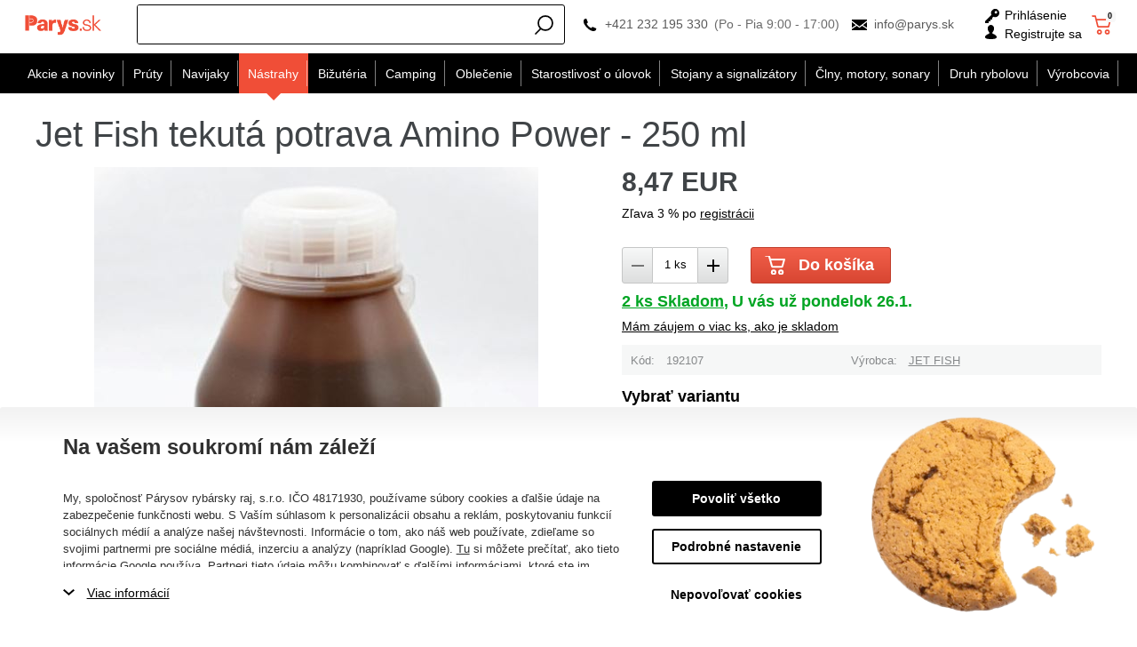

--- FILE ---
content_type: text/css
request_url: https://cdn.parys.sk/Services/Resource.ashx?key=cont0_-728136737_2108384711&hash=89559553513&domain=www.parys.sk
body_size: 2077
content:
.dc132{align-items:stretch;display:flex}.dc132>*:nth-child(2){align-items:center;display:flex}.dc132>*:nth-child(2)>*:nth-child(1){flex-shrink:0;order:20}.dc132>*:nth-child(2)>*:nth-child(2){order:10;flex-grow:1}.dc132>*:nth-child(2)>*:nth-child(3){flex-shrink:0;order:30}.dc132>*:nth-child(2)>*:nth-child(4){order:40}.dc404{padding:0;align-items:center;display:flex}.dc404.headerFixed{display:flex}.dc404>*:nth-child(1){display:block;order:10}.dc404>*:nth-child(2){display:none!important;margin-right:.5em;order:20;grid-row:1/span 1;grid-column:1/span 1}.dc404>*:nth-child(3){display:none!important;margin-right:1em;order:30}.dc404>*:nth-child(4){display:none!important;grid-row:1/2;grid-column:2/3;order:40;margin-right:1em}.dc404.headerFixed>*:nth-child(2){order:20}.dc404.headerFixed>*:nth-child(4){display:none!important;order:40}.dc29{align-items:center;justify-content:center;flex-direction:column;display:flex}.dc29>*:nth-child(2){display:none}.dc29.headerFixed>*:nth-child(2){display:none!important}.dc36{align-items:center;display:flex}.dc36>*:nth-child(1){order:20}.dc36>*:nth-child(2){display:none!important;order:10}.dc36>*:nth-child(3){order:30}.dc36.empty>*:nth-child(2){display:none!important}.dc14{grid-template-columns:7.5em 1fr auto auto auto auto;display:grid;align-items:center}.dc14>*:nth-child(1){height:100%;width:100%;margin-right:.2;order:10;grid-row:1/2;grid-column:1/2;justify-self:start;align-self:center}.dc14>*:nth-child(2){padding-right:0;margin-right:0;justify-self:end;grid-row:1/span 1;grid-column:2/span 1;align-self:center}.dc14>*:nth-child(3){margin-right:.5em;grid-row:1/2;grid-column:3/4;justify-self:end;align-self:center}.dc14>*:nth-child(4){grid-row:1/2;grid-column:4/5}.dc14>*:nth-child(5){padding-right:0;margin-right:0;grid-row:1/2;grid-column:5/6;justify-self:right;align-self:center}.dc14>*:nth-child(6){margin-right:0;padding-right:0;grid-row:1/2;grid-column:6/7;justify-self:right;align-self:center}.dc14>*:nth-child(7){grid-row:1/2;grid-column:7/8;margin-right:.3em}.dc14>*:nth-child(8){grid-row:1/2;grid-column:8/9;justify-self:end;display:grid;align-self:center}.dc14>*:nth-child(8)>*:nth-child(1){align-self:center;justify-self:start;grid-row:1/2;grid-column:1/2}.dc14>*:nth-child(8)>*:nth-child(2){align-self:center;justify-self:start}.dc14.headerFixed>*:nth-child(1){height:100%;width:26.400000000000002}.dc14.headerFixed>*:nth-child(6){display:none!important;border-right:0;border-left:0}.dc16{grid-template-columns:1fr;display:grid}.dc16>*:nth-child(1){align-self:end;grid-row:2/3;grid-column:1/2}.dc16>*:nth-child(2){display:block;grid-row:1/2;grid-column:1/2}.dc32{display:flex}.dc32>*:nth-child(1){align-self:flex-start;order:10}.dc32>*:nth-child(2){order:20}.dc175{grid-template-columns:auto 1fr auto;display:grid}.dc175>*:nth-child(1){order:1;justify-self:center;grid-row:1/2;grid-column:2/3}.dc175>*:nth-child(2){order:2;grid-row:1/2;grid-column:2/3}.dc175>*:nth-child(3){display:none!important}.dc175>*:nth-child(4){order:0;justify-self:start;grid-row:1/2;grid-column:1/2}.dc175>*:nth-child(5){order:3;justify-self:end;grid-row:1/2;grid-column:3/4}.dc179{align-items:flex-start;flex-direction:column;display:flex}.dc203{display:flex}.dc203>*:nth-child(2){grid-row:1/span 1;grid-column:1/span 1}.dc8{justify-content:start;grid-template-columns:auto auto auto auto auto;display:grid}.dc8>*:nth-child(1){grid-row:1/2;grid-column:1/2}.dc8>*:nth-child(2){grid-row:1/2;grid-column:2/3}.dc8>*:nth-child(3){grid-row:1/2;grid-column:3/4}.dc8>*:nth-child(4){grid-row:1/2;grid-column:4/5}.dc8>*:nth-child(5){grid-row:1/2;grid-column:5/6}.dc2{display:grid}.dc2>*:nth-child(1){grid-row:1/2;grid-column:1/2}.dc2>*:nth-child(2){grid-row:2/3;grid-column:1/2}.dc2>*:nth-child(3){margin-top:.3rem;grid-row:3/4;grid-column:1/2}.dc2>*:nth-child(4){grid-row:4/5;grid-column:1/2}.dc3{display:flex}.dc3>*:nth-child(1){grid-row:1/2;grid-column:1/2}.dc3>*:nth-child(2){grid-row:1/2;grid-column:2/3}.dc149>*:nth-child(1){display:grid}.dc149>*:nth-child(1)>*:nth-child(1){grid-row:1/2;grid-column:1/2}.dc387{display:flex}.dc184{grid-template-columns:80px 2fr;display:grid}.dc184>*:nth-child(1){grid-row:1/2;grid-column:1/5;padding-right:1em;padding-left:1em;justify-items:center;display:grid}.dc184>*:nth-child(1)>*:nth-child(1){grid-row:1/2;grid-column:1/2;justify-self:start;align-self:center}.dc184>*:nth-child(1)>*:nth-child(2){justify-self:stretch;justify-content:flex-start;grid-row:2/3;grid-column:1/2;display:flex}.dc184>*:nth-child(1)>*:nth-child(3){grid-row:2/4;grid-column:2/3;align-self:stretch;align-items:end;justify-self:end;display:grid}.dc184>*:nth-child(1)>*:nth-child(3)>*:nth-child(1){grid-row:1/2;grid-column:1/2}.dc184>*:nth-child(1)>*:nth-child(3)>*:nth-child(2){margin-right:0;grid-row:2/3;grid-column:1/2;order:10;justify-self:start;align-self:center}.dc184>*:nth-child(1)>*:nth-child(4){grid-row:3/4;grid-column:1/2;justify-self:start}.dc184>*:nth-child(1)>*:nth-child(4)>*:nth-child(1){grid-row:3/4;grid-column:1/2;align-self:center;justify-self:start}.dc184>*:nth-child(2){grid-row:2/3;grid-column:1/5}.dc184>*:nth-child(3){grid-row:3/4;grid-column:1/5;justify-self:end;align-self:end;padding:0 0 0 1em;justify-content:space-between;display:flex}.dc184>*:nth-child(3)>*:nth-child(1){order:10;justify-self:start;grid-row:3/4;grid-column:2/3;align-self:center}.dc184>*:nth-child(4){display:none!important}.dc184>*:nth-child(5){display:none!important}.dc147>*:nth-child(1){grid-template-columns:1fr 1fr;display:grid;margin-bottom:15px}.dc147>*:nth-child(1)>*:nth-child(1){grid-row:1/2;grid-column:1/2}.dc147>*:nth-child(1)>*:nth-child(2){grid-row:2/3;grid-column:1/2}.dc147>*:nth-child(1)>*:nth-child(3){grid-row:2/3;grid-column:2/3}.dc147>*:nth-child(1)>*:nth-child(4){grid-row:3/4;grid-column:1/2}.dc147>*:nth-child(1)>*:nth-child(5){grid-row:1/2;grid-column:2/3}.dc147>*:nth-child(1)>*:nth-child(6){grid-row:3/4;grid-column:2/3}.dc147>*:nth-child(2){display:flex}.dc181{flex-direction:column;display:inline-flex}.dc181>*:nth-child(1){order:20}.dc181>*:nth-child(2){order:10}.dc174{align-items:stretch;flex-direction:column;display:flex;grid-template-columns:60% 40%}.dc174>*:nth-child(1){order:10;margin-bottom:1em;grid-row:1/2;grid-column:1/3}.dc174>*:nth-child(1)>*:nth-child(1){margin-right:1em;display:inline;grid-row:1/2;grid-column:1/2}.dc174>*:nth-child(1)>*:nth-child(2){grid-row:1/2;grid-column:2/3}.dc174>*:nth-child(2){margin-right:0;margin-bottom:1em;order:20;grid-row:2/span 1;grid-column:1/span 1;position:relative}.dc174>*:nth-child(3){width:100%;order:40;grid-row:2/3;grid-column:2/3;padding-bottom:1em;align-self:start;display:grid}.dc174>*:nth-child(3)>*:nth-child(1){grid-row:1/2;grid-column:1/2}.dc174>*:nth-child(3)>*:nth-child(2){grid-row:1/2;grid-column:2/3}.dc174>*:nth-child(3)>*:nth-child(3){grid-row:3/4;grid-column:1/3}.dc174>*:nth-child(3)>*:nth-child(4){grid-row:2/3;grid-column:1/3}.dc174>*:nth-child(3)>*:nth-child(5){grid-row:4/5;grid-column:1/3;margin-bottom:10px;margin-top:20px}.dc174>*:nth-child(3)>*:nth-child(6){grid-row:3/4;grid-column:1/3}.dc174>*:nth-child(3)>*:nth-child(7){grid-row:2/3;grid-column:1/2}.dc174>*:nth-child(3)>*:nth-child(8){grid-row:5/6;grid-column:1/3}.dc174>*:nth-child(3)>*:nth-child(9){margin-top:1em;grid-row:6/7;grid-column:1/3}.dc174>*:nth-child(3)>*:nth-child(10){justify-self:start;grid-row:6/7;grid-column:1/3}.dc174>*:nth-child(3)>*:nth-child(11){grid-row:7/8;grid-column:1/3;margin-bottom:5px;align-self:start}.dc174>*:nth-child(3)>*:nth-child(12){grid-row:8/9;grid-column:1/3}.dc174>*:nth-child(3)>*:nth-child(13){grid-row:9/10;grid-column:1/3;justify-self:start}.dc174>*:nth-child(3)>*:nth-child(14){grid-row:10/11;grid-column:1/3}.dc174>*:nth-child(3)>*:nth-child(15){grid-row:11/12;grid-column:1/3}.dc174>*:nth-child(3)>*:nth-child(16){grid-column:1/3;grid-row:12/13;margin:1em 0}.dc174>*:nth-child(3)>*:nth-child(17){padding-top:.75em;margin-top:1em;grid-row:13/14;grid-column:1/3;padding:.75em}.dc174>*:nth-child(3)>*:nth-child(18){grid-row:14/15;grid-column:1/3;margin-top:1em}.dc174>*:nth-child(3)>*:nth-child(19){margin-top:1em;grid-row:15/16;grid-column:1/3}.dc174>*:nth-child(4){order:50;grid-row:3/4;grid-column:1/3;flex-direction:column;display:flex;margin-bottom:2em;margin-top:2em}.dc174>*:nth-child(4)>*:nth-child(1){order:10}.dc174>*:nth-child(4)>*:nth-child(2){order:20}.dc174>*:nth-child(4)>*:nth-child(3){order:30}.dc174>*:nth-child(4)>*:nth-child(4){order:40}.dc174>*:nth-child(4)>*:nth-child(5){order:50}.dc174>*:nth-child(4)>*:nth-child(6){order:60}.dc174>*:nth-child(5){order:60;grid-row:4/5;grid-column:1/3}.dc174>*:nth-child(6){order:70;grid-row:5/6;grid-column:1/3;margin-bottom:1em;margin-top:1em}.dc399{display:grid;justify-items:stretch}.dc399>*:nth-child(1){align-self:start;grid-row:1/2;grid-column:1/2}.dc399>*:nth-child(2){display:grid;align-self:end;grid-row:2/span 1;grid-column:1/span 1}.dc399>*:nth-child(2)>*:nth-child(1){grid-row:1/2;grid-column:1/2}.dc399>*:nth-child(2)>*:nth-child(2){grid-row:2/span 1;grid-column:1/span 1;align-self:end}.dc399>*:nth-child(2)>*:nth-child(3){grid-row:3/4;grid-column:1/2;align-self:end}.dc398{display:grid}.dc398>*:nth-child(1){grid-row:1/span 1;grid-column:1/span 1;grid-template-columns:50% 50%;display:grid}.dc398>*:nth-child(1)>*:nth-child(1){grid-row:1/span 1;grid-column:1/span 1}.dc398>*:nth-child(1)>*:nth-child(2){grid-row:1/3;grid-column:2/3}.dc398>*:nth-child(1)>*:nth-child(3){grid-row:2/span 1;grid-column:1/span 1}.dc398>*:nth-child(1)>*:nth-child(4){grid-row:3/4;grid-column:1/3}.dc398>*:nth-child(2){grid-row:2/3;grid-column:1/2}.dc398>*:nth-child(3){display:none!important}.dc398>*:nth-child(4){display:none!important}.dc412{justify-content:flex-start;display:inline-block}.dc377{grid-template-columns:65% 35%;display:grid;padding:2% 2% 2% 2%}.dc377>*:nth-child(1){grid-row:1/2;grid-column:1/3}.dc377>*:nth-child(2){justify-items:center;display:grid;grid-row:2/3;grid-column:1/3}.dc377>*:nth-child(2)>*:nth-child(1){grid-row:1/2;grid-column:1/3}.dc377>*:nth-child(2)>*:nth-child(2){grid-row:2/3;grid-column:1/3}.dc377>*:nth-child(2)>*:nth-child(3){grid-row:3/4;grid-column:1/3;background-position:center center;align-self:center;justify-self:end;height:100%;width:100%}.dc377>*:nth-child(2)>*:nth-child(4){justify-self:center;grid-row:4/5;grid-column:1/3}.dc377>*:nth-child(2)>*:nth-child(4)>*:nth-child(1){margin:0 auto;max-width:285px;justify-content:center;grid-template-columns:65% 35%;display:grid;grid-row:1/span 1;grid-column:1/span 1}.dc377>*:nth-child(2)>*:nth-child(4)>*:nth-child(2){grid-row:2/span 1;grid-column:1/span 1}.dc377>*:nth-child(3){display:none!important}.dc377>*:nth-child(4){display:none!important}.dc19{display:flex;flex-direction:column}.dc19>*:nth-child(1){order:10;margin-top:0!important;display:flex;flex-direction:column;padding:1em}.dc19>*:nth-child(1)>*:nth-child(2){order:20}.dc19>*:nth-child(1)>*:nth-child(3){order:30;grid-column:1/2;grid-row:1/2}.dc19>*:nth-child(1)>*:nth-child(4){order:40}.dc19>*:nth-child(1)>*:nth-child(5){order:50}.dc19>*:nth-child(1)>*:nth-child(6){order:60}.dc19>*:nth-child(1)>*:nth-child(7){order:70}.dc19>*:nth-child(2){order:30;grid-column:1/2;grid-row:5/6}.dc19>*:nth-child(3){order:40;display:grid;grid-template-columns:auto 1fr}.dc19>*:nth-child(3)>*:nth-child(1){justify-self:start;align-self:center;grid-column:1/3;grid-row:1/2}.dc19>*:nth-child(3)>*:nth-child(2){grid-column:1/span 1;grid-row:2/span 1;justify-self:start;align-self:center}.dc19>*:nth-child(3)>*:nth-child(3){grid-column:2/3;grid-row:2/3;justify-self:end;align-self:center}.dc19>*:nth-child(3)>*:nth-child(4){grid-column:1/2;grid-row:3/4;align-self:center}.dc409>*:nth-child(1){display:grid}.dc409>*:nth-child(1)>*:nth-child(1){justify-self:stretch;align-self:center;display:grid;margin-left:10px;margin-right:10px;grid-row:1/2;grid-column:1/2}.dc409>*:nth-child(1)>*:nth-child(1)>*:nth-child(1){align-self:end;justify-self:center;grid-row:1/2;grid-column:1/3}.dc409>*:nth-child(1)>*:nth-child(1)>*:nth-child(2){align-self:center;justify-self:center;grid-row:2/3;grid-column:1/3}.dc409>*:nth-child(1)>*:nth-child(1)>*:nth-child(3){grid-row:3/4;grid-column:1/3}.dc409>*:nth-child(1)>*:nth-child(1)>*:nth-child(4){grid-template-columns:1fr;margin-top:1em;grid-row:4/5;grid-column:1/3;align-content:center;justify-content:center;justify-self:stretch;justify-items:center;display:grid}.dc409>*:nth-child(1)>*:nth-child(1)>*:nth-child(4)>*:nth-child(1){justify-self:center;margin-bottom:1em;grid-row:1/2;grid-column:1/2;align-self:start}.dc409>*:nth-child(1)>*:nth-child(1)>*:nth-child(4)>*:nth-child(2){justify-self:center;margin-bottom:1em;grid-row:2/3;grid-column:1/2;align-self:start}.dc409>*:nth-child(1)>*:nth-child(1)>*:nth-child(4)>*:nth-child(3){justify-self:center;grid-row:3/4;grid-column:1/2;align-self:start}.dc409>*:nth-child(1)>*:nth-child(1)>*:nth-child(5){display:none!important}.dc10{flex-direction:column;display:flex;min-height:100vh}.dc10>*:nth-child(2){order:10}.dc10>*:nth-child(3){grid-gap:0;display:grid;grid-template-columns:minmax(0,1fr) minmax(min-content,1240px) minmax(0,1fr);grid-template-rows:auto auto auto auto minmax(0,1fr);order:10;flex-grow:1;align-self:stretch;max-width:100%;flex-direction:column}.dc10>*:nth-child(3)>*:nth-child(1){grid-row:1/2;grid-column:1/4}.dc10>*:nth-child(3)>*:nth-child(2){grid-template-columns:auto 1fr;grid-gap:0;grid-row:2/3;grid-column:1/4;margin-bottom:0;padding:5px 10px;padding-top:5px;z-index:3;top:0;display:grid}.dc10>*:nth-child(3)>*:nth-child(2)>*:nth-child(1){grid-row:1/2;grid-column:2/4;margin-bottom:0;order:10}.dc10>*:nth-child(3)>*:nth-child(2)>*:nth-child(2){grid-row:1/2;grid-column:1/2;margin-left:.3em;align-self:center;order:20}.dc10>*:nth-child(3)>*:nth-child(3){grid-row:3/4;grid-column:1/4}.dc10>*:nth-child(3)>*:nth-child(4){grid-row:4/5;grid-column:1/4}.dc10>*:nth-child(3)>*:nth-child(5){display:none!important;grid-row:5/6;grid-column:1/2;z-index:2;justify-self:end;position:relative}.dc10>*:nth-child(3)>*:nth-child(6){padding-right:0;padding-left:0;grid-row:5/6;grid-column:2/3;align-content:start;z-index:1;justify-items:stretch;display:grid;order:30}.dc10>*:nth-child(3)>*:nth-child(6)>*:nth-child(1){grid-row:1/span 1;grid-column:1/span 1}.dc10>*:nth-child(3)>*:nth-child(6)>*:nth-child(2){grid-row:2/span 1;grid-column:1/span 1;order:40}.dc10>*:nth-child(3)>*:nth-child(6)>*:nth-child(3){grid-row:3/4;grid-column:1/2;order:50}.dc10>*:nth-child(3)>*:nth-child(7){display:none!important;grid-row:5/6;grid-column:3/4;z-index:2;justify-self:start;position:relative}.dc10>*:nth-child(4){order:20}.dc10>*:nth-child(5){order:30;align-self:stretch;grid-row:5/6;grid-column:1/4}.dc10>*:nth-child(6){order:40}.dc10>*:nth-child(7){order:50}.dc10>*:nth-child(8){order:60;width:100%;align-self:stretch}.dc10>*:nth-child(9){order:80}.dc10.headerFixed>*:nth-child(3){align-self:stretch;max-width:100%}.dc10.headerFixed>*:nth-child(3)>*:nth-child(2){grid-template-columns:auto 1fr!important;padding-top:5px;grid-row:2/3;grid-column:1/4;z-index:100}.dc10.leftHamburgerMenu>*:nth-child(3)>*:nth-child(2){grid-template-columns:auto 1fr}.dc10.leftHamburgerMenu>*:nth-child(3)>*:nth-child(2)>*:nth-child(1){grid-row:1/2;grid-column:2/4}.dc10.headerFixed>*:nth-child(3)>*:nth-child(2)>*:nth-child(1){margin-bottom:0}.dc10.leftHamburgerMenu>*:nth-child(3)>*:nth-child(2)>*:nth-child(2){grid-row:1/2;grid-column:1/2;margin-right:1rem!important;margin-left:.3em}

--- FILE ---
content_type: text/css
request_url: https://cdn.parys.sk/Services/Resource.ashx?key=cont0_1792498019_1274921771&hash=89105472667&domain=www.parys.sk
body_size: 2075
content:
.dc132{align-items:stretch;display:flex}.dc132>*:nth-child(2){align-items:center;display:flex}.dc132>*:nth-child(2)>*:nth-child(1){flex-shrink:0;order:20}.dc132>*:nth-child(2)>*:nth-child(2){order:10;flex-grow:1}.dc132>*:nth-child(2)>*:nth-child(3){flex-shrink:0;order:30}.dc132>*:nth-child(2)>*:nth-child(4){order:40}.dc404{padding:0 1em;align-items:center;display:flex}.dc404.headerFixed{display:flex}.dc404>*:nth-child(1){display:block;order:10}.dc404>*:nth-child(2){display:none!important;margin-right:.5em;order:20;grid-row:1/span 1;grid-column:1/span 1}.dc404>*:nth-child(3){display:none!important;margin-right:1em;order:30}.dc404>*:nth-child(4){display:none!important;grid-row:1/2;grid-column:2/3;order:40;margin-right:1em}.dc404.headerFixed>*:nth-child(2){order:20}.dc404.headerFixed>*:nth-child(4){display:none!important;order:40}.dc29{align-items:center;justify-content:center;flex-direction:column;display:flex}.dc29>*:nth-child(2){display:none}.dc29.headerFixed>*:nth-child(2){display:none!important}.dc36{align-items:center;display:flex}.dc36>*:nth-child(1){order:20}.dc36>*:nth-child(2){order:10}.dc36>*:nth-child(3){order:30}.dc36.empty>*:nth-child(2){display:none!important}.dc14{grid-template-columns:auto 1fr auto auto auto auto auto auto;display:grid;align-items:center}.dc14>*:nth-child(1){height:40px;margin-right:1em;grid-row:1/2;grid-column:1/2;justify-self:start;align-self:center;width:105.60000000000001px}.dc14>*:nth-child(2){justify-self:end;grid-row:1/span 1;grid-column:2/span 1;margin-right:.5em;align-self:center}.dc14>*:nth-child(3){margin-right:.5em;grid-row:1/2;grid-column:3/4;justify-self:end;align-self:center}.dc14>*:nth-child(4){grid-row:1/2;grid-column:4/5}.dc14>*:nth-child(5){grid-row:1/2;grid-column:5/6;margin-right:.5em;justify-self:right;align-self:center}.dc14>*:nth-child(6){grid-row:1/2;grid-column:6/7;justify-self:right;margin-right:.5em;align-self:center}.dc14>*:nth-child(7){grid-row:1/2;grid-column:7/8;margin-right:.3em}.dc14>*:nth-child(8){grid-row:1/2;grid-column:8/9;justify-self:end;display:grid;align-self:center}.dc14>*:nth-child(8)>*:nth-child(1){align-self:center;justify-self:start;grid-row:1/2;grid-column:1/2}.dc14>*:nth-child(8)>*:nth-child(2){align-self:center;justify-self:start}.dc14.headerFixed>*:nth-child(1){height:40px;width:105.60000000000001px}.dc14.headerFixed>*:nth-child(6){border-right:0;border-left:0}.dc16{grid-template-columns:1fr;display:grid}.dc16>*:nth-child(1){align-self:end;grid-row:2/3;grid-column:1/2}.dc16>*:nth-child(2){display:block;grid-row:1/2;grid-column:1/2}.dc32{display:flex}.dc32>*:nth-child(1){align-self:flex-start;order:10}.dc32>*:nth-child(2){order:20}.dc175{grid-template-columns:auto 1fr auto;display:grid}.dc175>*:nth-child(1){order:1;justify-self:center;grid-row:1/2;grid-column:2/3}.dc175>*:nth-child(2){order:2;grid-row:1/2;grid-column:2/3}.dc175>*:nth-child(3){display:none!important}.dc175>*:nth-child(4){order:0;justify-self:start;grid-row:1/2;grid-column:1/2}.dc175>*:nth-child(5){order:3;justify-self:end;grid-row:1/2;grid-column:3/4}.dc179{align-items:flex-start;flex-direction:column;display:flex}.dc203{display:flex}.dc203>*:nth-child(2){grid-row:1/span 1;grid-column:1/span 1}.dc8{justify-content:start;grid-template-columns:auto auto auto auto auto;display:grid}.dc8>*:nth-child(1){grid-row:1/2;grid-column:1/2}.dc8>*:nth-child(2){grid-row:1/2;grid-column:2/3}.dc8>*:nth-child(3){grid-row:1/2;grid-column:3/4}.dc8>*:nth-child(4){grid-row:1/2;grid-column:4/5}.dc8>*:nth-child(5){grid-row:1/2;grid-column:5/6}.dc2{display:grid}.dc2>*:nth-child(1){grid-row:1/2;grid-column:1/2}.dc2>*:nth-child(2){grid-row:2/3;grid-column:1/2}.dc2>*:nth-child(3){margin-top:.3rem;grid-row:3/4;grid-column:1/2}.dc2>*:nth-child(4){grid-row:4/5;grid-column:1/2}.dc3{display:flex}.dc3>*:nth-child(1){grid-row:1/2;grid-column:1/2}.dc3>*:nth-child(2){grid-row:1/2;grid-column:2/3}.dc149>*:nth-child(1){display:grid}.dc149>*:nth-child(1)>*:nth-child(1){grid-row:1/2;grid-column:1/2}.dc387{display:flex}.dc184{grid-template-columns:80px 2fr;display:grid}.dc184>*:nth-child(1){grid-row:1/2;grid-column:1/5;padding-right:1em;padding-left:1em;justify-items:center;display:grid}.dc184>*:nth-child(1)>*:nth-child(1){grid-row:1/2;grid-column:1/2;justify-self:start;align-self:center}.dc184>*:nth-child(1)>*:nth-child(2){justify-self:stretch;justify-content:flex-start;grid-row:2/3;grid-column:1/2;display:flex}.dc184>*:nth-child(1)>*:nth-child(3){grid-row:2/4;grid-column:2/3;align-self:stretch;align-items:end;justify-self:end;display:grid}.dc184>*:nth-child(1)>*:nth-child(3)>*:nth-child(1){grid-row:1/2;grid-column:1/2}.dc184>*:nth-child(1)>*:nth-child(3)>*:nth-child(2){margin-right:0;grid-row:2/3;grid-column:1/2;order:10;justify-self:start;align-self:center}.dc184>*:nth-child(1)>*:nth-child(4){justify-self:start;grid-row:3/4;grid-column:1/2}.dc184>*:nth-child(1)>*:nth-child(4)>*:nth-child(1){grid-row:3/4;grid-column:1/2;align-self:center;justify-self:start}.dc184>*:nth-child(2){grid-row:2/3;grid-column:1/5}.dc184>*:nth-child(3){grid-row:3/4;grid-column:1/5;justify-self:end;align-self:end;padding:0 0 0 1em;justify-content:space-between;display:flex}.dc184>*:nth-child(3)>*:nth-child(1){order:10;justify-self:start;grid-row:3/4;grid-column:2/3;align-self:center}.dc184>*:nth-child(4){display:none!important}.dc184>*:nth-child(5){display:none!important}.dc147>*:nth-child(1){grid-template-columns:1fr 1fr;display:grid;margin-bottom:15px}.dc147>*:nth-child(1)>*:nth-child(1){grid-row:1/2;grid-column:1/2}.dc147>*:nth-child(1)>*:nth-child(2){grid-row:2/3;grid-column:1/2}.dc147>*:nth-child(1)>*:nth-child(3){grid-row:2/3;grid-column:2/3}.dc147>*:nth-child(1)>*:nth-child(4){grid-row:3/4;grid-column:1/2}.dc147>*:nth-child(1)>*:nth-child(5){grid-row:1/2;grid-column:2/3}.dc147>*:nth-child(1)>*:nth-child(6){grid-row:3/4;grid-column:2/3}.dc147>*:nth-child(2){display:flex}.dc181{flex-direction:column;display:inline-flex}.dc181>*:nth-child(1){order:20}.dc181>*:nth-child(2){order:10}.dc174{grid-template-columns:60% 40%;display:grid}.dc174>*:nth-child(1){margin-bottom:1em;grid-row:1/2;grid-column:1/3}.dc174>*:nth-child(1)>*:nth-child(1){margin-right:1em;display:inline;grid-row:1/2;grid-column:1/2}.dc174>*:nth-child(1)>*:nth-child(2){grid-row:1/2;grid-column:2/3}.dc174>*:nth-child(2){grid-row:2/span 1;grid-column:1/span 1;position:relative;margin-right:2em}.dc174>*:nth-child(3){grid-row:2/3;grid-column:2/3;padding-bottom:1em;align-self:start;display:grid}.dc174>*:nth-child(3)>*:nth-child(1){grid-row:1/2;grid-column:1/2}.dc174>*:nth-child(3)>*:nth-child(2){grid-row:1/2;grid-column:2/3}.dc174>*:nth-child(3)>*:nth-child(3){grid-row:2/3;grid-column:1/3}.dc174>*:nth-child(3)>*:nth-child(4){grid-row:4/5;grid-column:1/3}.dc174>*:nth-child(3)>*:nth-child(5){grid-row:3/4;grid-column:1/3;margin-bottom:10px;margin-top:20px}.dc174>*:nth-child(3)>*:nth-child(6){grid-row:3/4;grid-column:1/3}.dc174>*:nth-child(3)>*:nth-child(7){grid-row:4/5;grid-column:1/2}.dc174>*:nth-child(3)>*:nth-child(8){grid-row:5/6;grid-column:1/3}.dc174>*:nth-child(3)>*:nth-child(9){margin-top:1em;grid-row:6/7;grid-column:1/3}.dc174>*:nth-child(3)>*:nth-child(10){grid-row:6/7;grid-column:1/3}.dc174>*:nth-child(3)>*:nth-child(11){margin-bottom:5px;align-self:start;grid-row:7/8;grid-column:1/3}.dc174>*:nth-child(3)>*:nth-child(12){grid-row:8/9;grid-column:1/3}.dc174>*:nth-child(3)>*:nth-child(13){grid-row:9/10;grid-column:1/3;justify-self:start}.dc174>*:nth-child(3)>*:nth-child(14){grid-row:10/11;grid-column:1/3}.dc174>*:nth-child(3)>*:nth-child(15){grid-row:11/12;grid-column:1/3}.dc174>*:nth-child(3)>*:nth-child(16){grid-row:12/13;grid-column:1/3;margin:1em 0}.dc174>*:nth-child(3)>*:nth-child(17){padding-top:.75em;margin-top:1em;grid-row:13/14;grid-column:1/3;padding:.75em}.dc174>*:nth-child(3)>*:nth-child(18){grid-row:14/15;grid-column:1/3;margin-top:1em}.dc174>*:nth-child(3)>*:nth-child(19){margin-top:1em;grid-row:15/16;grid-column:1/3}.dc174>*:nth-child(4){grid-row:3/4;grid-column:1/3;flex-direction:column;display:flex;margin-bottom:2em;margin-top:2em}.dc174>*:nth-child(4)>*:nth-child(1){order:10}.dc174>*:nth-child(4)>*:nth-child(2){order:20}.dc174>*:nth-child(4)>*:nth-child(3){order:30}.dc174>*:nth-child(4)>*:nth-child(4){order:40}.dc174>*:nth-child(4)>*:nth-child(5){order:50}.dc174>*:nth-child(4)>*:nth-child(6){order:60}.dc174>*:nth-child(5){grid-row:4/5;grid-column:1/3}.dc174>*:nth-child(6){grid-row:5/6;grid-column:1/3;margin-bottom:1em;margin-top:1em}.dc399{display:grid;justify-items:stretch}.dc399>*:nth-child(1){align-self:start;grid-row:1/2;grid-column:1/2}.dc399>*:nth-child(2){display:grid;align-self:end;grid-row:2/span 1;grid-column:1/span 1}.dc399>*:nth-child(2)>*:nth-child(1){grid-row:1/2;grid-column:1/2}.dc399>*:nth-child(2)>*:nth-child(2){grid-row:2/span 1;grid-column:1/span 1;align-self:end}.dc399>*:nth-child(2)>*:nth-child(3){grid-row:3/4;grid-column:1/2;align-self:end}.dc398{display:grid}.dc398>*:nth-child(1){grid-row:1/span 1;grid-column:1/span 1;grid-template-columns:50% 50%;display:grid}.dc398>*:nth-child(1)>*:nth-child(1){grid-row:1/span 1;grid-column:1/span 1}.dc398>*:nth-child(1)>*:nth-child(2){grid-row:1/3;grid-column:2/3}.dc398>*:nth-child(1)>*:nth-child(3){grid-row:2/span 1;grid-column:1/span 1}.dc398>*:nth-child(1)>*:nth-child(4){grid-row:3/4;grid-column:1/3}.dc398>*:nth-child(2){grid-row:2/3;grid-column:1/2}.dc398>*:nth-child(3){display:none!important}.dc398>*:nth-child(4){display:none!important}.dc412{justify-content:flex-start;display:inline-block}.dc377{grid-template-columns:65% 35%;display:grid;padding:2% 2% 2% 2%}.dc377>*:nth-child(1){grid-row:1/2;grid-column:1/3}.dc377>*:nth-child(2){justify-items:center;display:grid;grid-row:2/3;grid-column:1/3}.dc377>*:nth-child(2)>*:nth-child(1){grid-row:1/2;grid-column:1/3}.dc377>*:nth-child(2)>*:nth-child(2){grid-row:2/3;grid-column:1/3}.dc377>*:nth-child(2)>*:nth-child(3){grid-row:3/4;grid-column:1/3;background-position:center center;align-self:center;justify-self:end;height:100%;width:100%}.dc377>*:nth-child(2)>*:nth-child(4){grid-row:6/7;grid-column:1/3;justify-self:center}.dc377>*:nth-child(2)>*:nth-child(4)>*:nth-child(1){grid-row:1/span 1;grid-column:1/span 1;margin:0 auto;max-width:285px;justify-content:center;grid-template-columns:65% 35%;display:grid}.dc377>*:nth-child(2)>*:nth-child(4)>*:nth-child(2){grid-row:2/span 1;grid-column:1/span 1}.dc377>*:nth-child(3){display:none!important}.dc377>*:nth-child(4){display:none!important}.dc19{display:flex;flex-direction:column}.dc19>*:nth-child(1){grid-template-columns:49% 2% 49%;display:grid;order:10;margin-top:0!important;flex-direction:column;padding:1em}.dc19>*:nth-child(1)>*:nth-child(1){grid-row:1/2;grid-column:1/4}.dc19>*:nth-child(1)>*:nth-child(2){grid-row:2/3;grid-column:1/4;order:20}.dc19>*:nth-child(1)>*:nth-child(3){grid-row:3/4;grid-column:1/4;order:10}.dc19>*:nth-child(1)>*:nth-child(4){grid-row:4/5;grid-column:1/4;order:40}.dc19>*:nth-child(1)>*:nth-child(5){grid-row:5/6;grid-column:1/4;order:50}.dc19>*:nth-child(1)>*:nth-child(6){grid-row:6/7;grid-column:1/4;order:60}.dc19>*:nth-child(1)>*:nth-child(7){grid-row:7/8;grid-column:1/4;order:70}.dc19>*:nth-child(2){grid-column:1/3;grid-row:5/6;order:30}.dc19>*:nth-child(3){order:40;grid-template-columns:auto 1fr 1fr;display:grid}.dc19>*:nth-child(3)>*:nth-child(1){grid-column:1/2;grid-row:1/2;justify-self:start;align-self:center}.dc19>*:nth-child(3)>*:nth-child(2){grid-column:2/3;grid-row:1/2;justify-self:start;align-self:center}.dc19>*:nth-child(3)>*:nth-child(3){grid-column:4/5;grid-row:1/2;justify-self:end;align-self:center}.dc19>*:nth-child(3)>*:nth-child(4){grid-column:3/4;grid-row:1/2;align-self:center}.dc409>*:nth-child(1){display:grid}.dc409>*:nth-child(1)>*:nth-child(1){justify-self:stretch;align-self:center;display:grid;margin-left:10px;margin-right:10px;grid-row:1/2;grid-column:1/2}.dc409>*:nth-child(1)>*:nth-child(1)>*:nth-child(1){align-self:end;justify-self:center;grid-row:1/2;grid-column:1/3}.dc409>*:nth-child(1)>*:nth-child(1)>*:nth-child(2){align-self:center;justify-self:center;grid-row:2/3;grid-column:1/3}.dc409>*:nth-child(1)>*:nth-child(1)>*:nth-child(3){grid-row:3/4;grid-column:1/3}.dc409>*:nth-child(1)>*:nth-child(1)>*:nth-child(4){grid-template-columns:1fr;margin-top:1em;grid-row:4/5;grid-column:1/3;align-content:center;justify-content:center;justify-self:stretch;justify-items:center;display:grid}.dc409>*:nth-child(1)>*:nth-child(1)>*:nth-child(4)>*:nth-child(1){justify-self:center;margin-bottom:1em;grid-row:1/2;grid-column:1/2;align-self:start}.dc409>*:nth-child(1)>*:nth-child(1)>*:nth-child(4)>*:nth-child(2){justify-self:center;margin-bottom:1em;grid-row:2/3;grid-column:1/2;align-self:start}.dc409>*:nth-child(1)>*:nth-child(1)>*:nth-child(4)>*:nth-child(3){justify-self:center;grid-row:3/4;grid-column:1/2;align-self:start}.dc409>*:nth-child(1)>*:nth-child(1)>*:nth-child(5){display:none!important}.dc10{flex-direction:column;display:flex;min-height:100vh}.dc10>*:nth-child(2){order:10}.dc10>*:nth-child(3){grid-gap:0;display:grid;grid-template-columns:minmax(0,1fr) minmax(min-content,1240px) minmax(0,1fr);grid-template-rows:auto auto auto auto minmax(0,1fr);order:10;flex-grow:1;align-self:stretch;max-width:100%;flex-direction:column}.dc10>*:nth-child(3)>*:nth-child(1){grid-row:1/2;grid-column:1/4}.dc10>*:nth-child(3)>*:nth-child(2){grid-template-columns:auto 1fr;grid-gap:0;grid-row:2/3;grid-column:1/4;margin-bottom:0;padding:5px 10px;padding-top:5px;z-index:3;top:0;display:grid}.dc10>*:nth-child(3)>*:nth-child(2)>*:nth-child(1){grid-row:1/2;grid-column:2/4;margin-bottom:0;order:10}.dc10>*:nth-child(3)>*:nth-child(2)>*:nth-child(2){grid-row:1/2;grid-column:1/2;margin-left:.3em;align-self:center;order:20}.dc10>*:nth-child(3)>*:nth-child(3){grid-row:3/4;grid-column:1/4}.dc10>*:nth-child(3)>*:nth-child(4){grid-row:4/5;grid-column:1/4}.dc10>*:nth-child(3)>*:nth-child(5){display:none!important;grid-row:5/6;grid-column:1/2;z-index:2;justify-self:end;position:relative}.dc10>*:nth-child(3)>*:nth-child(6){padding-right:0;padding-left:0;grid-row:5/6;grid-column:2/3;align-content:start;z-index:1;justify-items:stretch;display:grid;order:30}.dc10>*:nth-child(3)>*:nth-child(6)>*:nth-child(1){grid-row:1/span 1;grid-column:1/span 1}.dc10>*:nth-child(3)>*:nth-child(6)>*:nth-child(2){grid-row:2/span 1;grid-column:1/span 1;order:40}.dc10>*:nth-child(3)>*:nth-child(6)>*:nth-child(3){grid-row:3/4;grid-column:1/2;order:50}.dc10>*:nth-child(3)>*:nth-child(7){display:none!important;grid-row:5/6;grid-column:3/4;z-index:2;justify-self:start;position:relative}.dc10>*:nth-child(4){order:20}.dc10>*:nth-child(5){order:30;align-self:stretch;grid-row:5/6;grid-column:1/4}.dc10>*:nth-child(6){order:40}.dc10>*:nth-child(7){order:50}.dc10>*:nth-child(8){order:60;width:100%;align-self:stretch}.dc10>*:nth-child(9){order:80}.dc10.headerFixed>*:nth-child(3){align-self:stretch;max-width:100%}.dc10.headerFixed>*:nth-child(3)>*:nth-child(2){grid-template-columns:auto 1fr!important;padding-top:5px;grid-row:2/3;grid-column:1/4;z-index:100}.dc10.leftHamburgerMenu>*:nth-child(3)>*:nth-child(2){grid-template-columns:auto 1fr}.dc10.leftHamburgerMenu>*:nth-child(3)>*:nth-child(2)>*:nth-child(1){grid-row:1/2;grid-column:2/4}.dc10.headerFixed>*:nth-child(3)>*:nth-child(2)>*:nth-child(1){margin-bottom:0}.dc10.leftHamburgerMenu>*:nth-child(3)>*:nth-child(2)>*:nth-child(2){margin-right:1rem!important;margin-left:.3em;grid-row:1/2;grid-column:1/2}

--- FILE ---
content_type: image/svg+xml
request_url: https://cdn.parys.sk/data/images/cssimages/AddToCartView_minus.8156202464998161179.svg
body_size: 21
content:
<svg xmlns="http://www.w3.org/2000/svg" xmlns:xlink="http://www.w3.org/1999/xlink" width="14" height="2" viewBox="0 0 14 2"><defs><path id="lxvaa" d="M1100 472h14v2h-14z"/></defs><g><g transform="translate(-1100 -472)"><use fill="#000000" xlink:href="#lxvaa"/></g></g></svg>